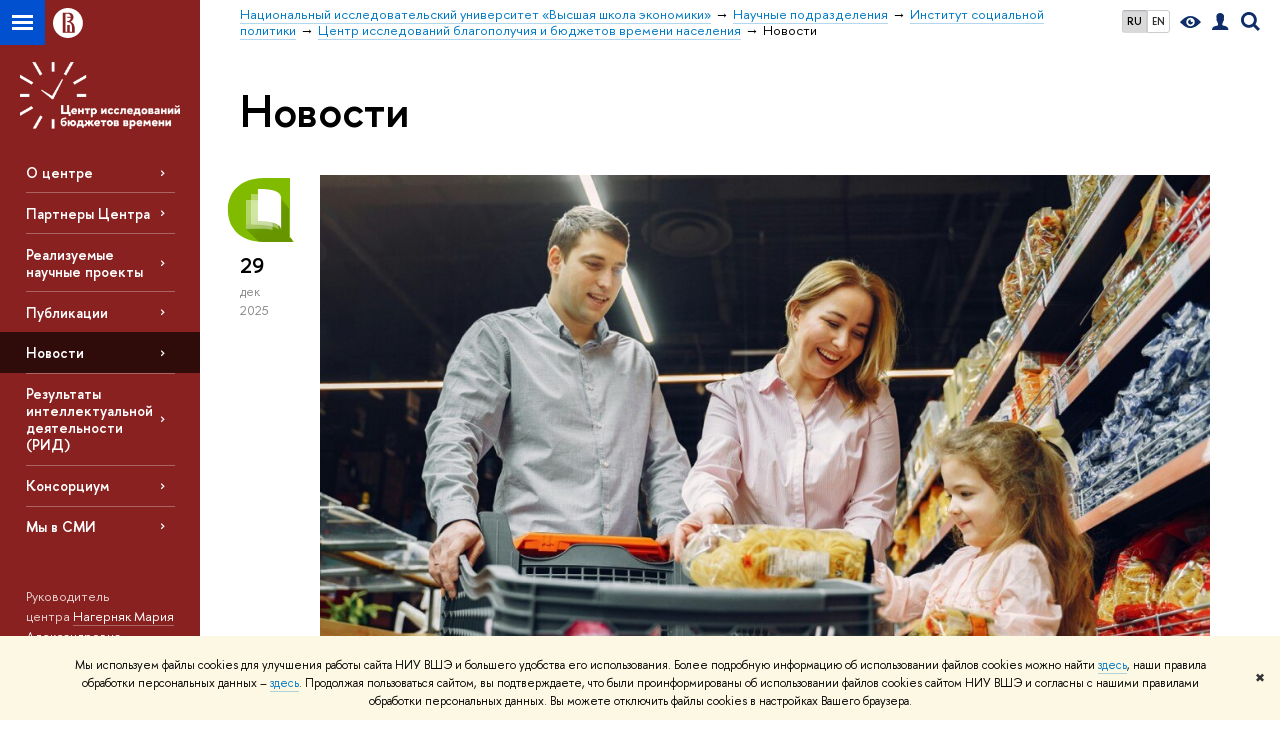

--- FILE ---
content_type: text/html; charset=utf-8
request_url: https://isp.hse.ru/time-budget-studies/news
body_size: 13857
content:
<!DOCTYPE html>
<!-- (c) Art. Lebedev Studio | http://www.artlebedev.com/ -->
<html xmlns:perl="urn:perl" lang="ru"><head><meta http-equiv="Content-Type" content="text/html; charset=UTF-8"><meta http-equiv="X-UA-Compatible" content="IE=Edge"><meta name="theme-color" content="#1658DA"><meta name="viewport" content="width=device-width"><link rel="apple-touch-icon" sizes="180x180" href="/f/src/global/i/favicon/favicon_ios_180x180.png"><link rel="icon" type="image/png" sizes="32x32" href="/f/src/global/i/favicon/favicon_32x32.png"><link rel="icon" type="image/png" sizes="16x16" href="/f/src/global/i/favicon/favicon_16x16.png"><link rel="mask-icon" href="/f/src/global/i/favicon/favicon.svg" color="#0F2D69"><link rel="manifest" href="/f/src/manifest/manifest_ru.json"><meta name="msapplication-config" content="/f/src/global/i/favicon/browserconfig.xml"><link rel="shortcut icon" type="image/x-icon" href="/favicon.ico"><!--[if lt IE 10]><script src="/f/src/global/bower_components/es5-shim/es5-shim.min.js"></script><![endif]--><link rel="stylesheet" href="/f/src/global/css/main.css?v2" media="all"><link rel="stylesheet" href="/f/src/global/css/vision.css" media="all"><link rel="stylesheet" href="/f/src/global/css/sitemap.css" media="all"><link rel="stylesheet" href="/f/src/global/css/fotorama.css" media="all"><link rel="stylesheet" href="/f/src/home/owl.carousel.css" media="all"><link rel="stylesheet" href="/f/src/science/science.css" media="all"><link rel="stylesheet" href="/f/src/dop_card/dop_card.css?v6" media="all"><link rel="stylesheet" href="/f/src/science_dep_card/science_dep_card.css" media="all"><link rel="stylesheet" href="/f/src/projects/science_dep/mobile.css" media="all"><script src="//www.hse.ru/f/src/global/js/cache/jquery-1.12.4.min/jquery-ui/jquery.ui.touch-punch.min/hse.utils/errtrack/main/modernizr/popup/switcher/tag/fixes/email-obfuscator/jquery.cookie/vision/jquery.rwdImageMaps.min/sitemap.ajax/fotorama/vertical-fixer/masonry.pkgd.min/imagesloaded.pkgd.min/dop_card/submenu/filter-popup/sidebar_scroll/jquery.carouFredSel-6.2.1-packed/init-slider-carousel/init-media-carousel/owl.carousel.min/events-switcher/edu_mobile/tag-cloud.js"></script><script src="/f/src/global/bower_components/jqcloud2/dist/jqcloud.min.js"></script><link rel="stylesheet" href="/f/src/global/bower_components/jqcloud2/dist/jqcloud.min.css" media="all"><script src="/f/src/global/js/gibs.js"></script><link href="https://isp.hse.ru/time-budget-studies/news/" rel="canonical"><link href="https://isp.hse.ru/time-budget-studies/news/page2.html" rel="next"><link rel="first" href="https://isp.hse.ru/time-budget-studies/news/index.html"><link rel="last" href="https://isp.hse.ru/time-budget-studies/news/page5.html"><script src="https://www.hse.ru/f/src/global/js/job.js" async="async"></script><title>Новости — Центр исследований благополучия и бюджетов времени населения — Национальный исследовательский университет «Высшая школа экономики»</title><script src="/f/gtm/ip"></script><script>
(function(w,d,s,l,i){w[l]=w[l]||[];w[l].push({'gtm.start':
	new Date().getTime(),event:'gtm.js'});var f=d.getElementsByTagName(s)[0],
	j=d.createElement(s),dl=l!='dataLayer'?'&l='+l:'';j.async=true;j.src=
	'https://www.googletagmanager.com/gtm.js?id='+i+dl;f.parentNode.insertBefore(j,f);
	})(window,document,'script','dataLayer','GTM-P6DCQX');
</script><meta content="Центр исследований благополучия и бюджетов времени населения" property="og:title"><meta content="Центр исследований благополучия и бюджетов времени населения" name="mrc__share_title"><meta content="Центр исследований благополучия и бюджетов времени населения" itemprop="name"><meta content="https://www.hse.ru/images/fb/hse_ru_thumb.jpg" property="og:image"><meta content="https://www.hse.ru/images/fb/hse_ru_thumb.jpg" itemprop="image"><link rel="image_src" content="https://www.hse.ru/images/fb/hse_ru_thumb.jpg"><meta content="https://isp.hse.ru/time-budget-studies/" property="og:url"><meta content="website" property="og:type"><link rel="alternate" href="https://isp.hse.ru/time-budget-studies/news/" hreflang="x-default"><link rel="alternate" href="https://isp.hse.ru/time-budget-studies/news/" hreflang="ru"><link rel="alternate" href="https://isp.hse.ru/en/time-budget-studies/news/" hreflang="en"><style>.dpo-logo img {
    max-width: calc(100% - 40px);
    margin-top: 1em;
}
.blockquote .important {
    font-size: 1.2em;
}
.with-indent_left70 {
    margin-top: 0;
}</style><link rel="stylesheet" href="/f/src/projects/science_dep/mobile.css"></head><body data-lang="ru" data-unit="807144743"><div class="page "><!--noindex--><div style="display:none;" class="browser_outdate">
				В старых версиях браузеров сайт может отображаться некорректно. Для оптимальной работы с сайтом рекомендуем воспользоваться современным браузером.
			</div><div style="display:none;" class="gdpr_bar"><div class="gdpr_bar__inner"><noindex>
<p class="first_child last_child ">Мы используем файлы cookies для улучшения работы сайта НИУ ВШЭ и большего удобства его использования. Более подробную информацию об использовании файлов cookies можно найти <a target="_blank" href="https://www.hse.ru/cookie.html" title="Пройти по ссылке" class="link">здесь</a>, наши правила обработки персональных данных – <a target="_blank" href="https://www.hse.ru/data_protection_regulation" title="Пройти по ссылке" class="link">здесь</a>. Продолжая пользоваться сайтом, вы подтверждаете, что были проинформированы об использовании файлов cookies сайтом НИУ ВШЭ и согласны с нашими правилами обработки персональных данных. Вы можете отключить файлы cookies в настройках Вашего браузера.</p>
</noindex><span class="gdpr_bar__close">✖</span></div></div><!--/noindex--><div class="sv-control"><div class="sv-control__block"><ul class="sv-control__list sv-size"><li data-type="size" data-value="normal" class="sv-control__item sv-control__item--s_normal active">A</li><li data-type="size" data-value="medium" class="sv-control__item sv-control__item--s_medium">A</li><li data-type="size" data-value="large" class="sv-control__item sv-control__item--s_large">A</li></ul></div><div class="sv-control__block"><ul class="sv-control__list sv-spacing"><li data-type="spacing" data-value="normal" class="active sv-control__item sv-control__item--ls_normal">АБВ</li><li data-type="spacing" data-value="medium" class="sv-control__item sv-control__item--ls_medium">АБВ</li><li data-type="spacing" data-value="large" class="sv-control__item sv-control__item--ls_large">АБВ</li></ul></div><div class="sv-control__block"><ul class="sv-control__list sv-contrast"><li data-type="contrast" data-value="normal" class="sv-control__item sv-control__item---color1 active">А</li><li data-type="contrast" data-value="invert" class="sv-control__item sv-control__item---color2">А</li><li data-type="contrast" data-value="blue" class="sv-control__item sv-control__item---color3">А</li><li data-type="contrast" data-value="beige" class="sv-control__item sv-control__item---color4">А</li><li data-type="contrast" data-value="brown" class="sv-control__item sv-control__item---color5">А</li></ul></div><div class="sv-control__block"><ul class="sv-control__list sv-image"><li data-type="image" data-value="on" class="sv-control__item sv-control__item--image_on active"><li data-type="image" data-value="off" class="sv-control__item sv-control__item--image_off"></ul></div><div class="sv-control__block"><div class="sv-off js-sv-off">Обычная версия сайта</div></div></div><div class="fa-sidebar"><div class="fa-sidebar__top fa-sidebar__top--secondary" style="background-color: #88211f; "><div class="fa-sidebar__controls is-mobile"><ul class="control_lang2"><li class="control_lang2_item first_child activated"><span class="link link_no-visited link_no-underline">RU</span></li><li class="control_lang2_item last_child"><a href="https://isp.hse.ru/en/time-budget-studies/news/" class="link link_no-visited link_no-underline">EN</a></li></ul><a href="//www.hse.ru/lkuser/" class="control control_user control_white" title="Личный кабинет сотрудника ВШЭ"><ins><svg xmlns="http://www.w3.org/2000/svg" class="control_svg" width="17" height="18" viewBox="0 0 17 18"><path d="M13.702 13.175c.827.315 1.486.817 1.978 1.506.492.689.738 1.467.738 2.333h-16.419c0-1.417.532-2.5 1.595-3.248.394-.276 1.358-.591 2.894-.945.945-.118 1.457-.374 1.536-.768.039-.157.059-.61.059-1.358 0-.118-.039-.217-.118-.295-.157-.157-.315-.433-.472-.827-.079-.315-.157-.787-.236-1.417-.157.039-.285-.02-.384-.177-.098-.157-.177-.364-.236-.62l-.089-.443c-.157-.866-.098-1.28.177-1.24-.118-.157-.217-.532-.295-1.122-.118-.866-.059-1.634.177-2.303.276-.748.768-1.319 1.476-1.713.709-.394 1.476-.571 2.303-.532.787.039 1.506.276 2.156.709.65.433 1.093 1.024 1.329 1.772.197.551.217 1.319.059 2.303-.079.472-.157.768-.236.886.118-.039.207 0 .266.118.059.118.079.266.059.443l-.059.472c-.02.138-.049.246-.089.325l-.118.413c-.039.276-.108.472-.207.591-.098.118-.226.157-.384.118-.079.866-.217 1.476-.413 1.831 0 .039-.069.138-.207.295-.138.157-.207.256-.207.295v.65c0 .394.039.689.118.886.079.197.354.354.827.472.276.118.679.217 1.211.295.532.079.935.177 1.211.295z" fill="#0F2D69"></path></svg></ins></a><span class="control control_search control_white js-search_mobile_control"><ins><svg xmlns="http://www.w3.org/2000/svg" class="control_svg" width="19" height="19" viewBox="0 0 19 19"><path d="M12.927 7.9c0-1.384-.492-2.568-1.476-3.552s-2.168-1.476-3.552-1.476-2.568.492-3.552 1.476-1.476 2.168-1.476 3.552.492 2.568 1.476 3.552 2.168 1.476 3.552 1.476 2.568-.492 3.552-1.476 1.476-2.168 1.476-3.552zm4.053 11.1l-4.603-4.592c-1.339.928-2.832 1.391-4.477 1.391-1.07 0-2.093-.208-3.069-.623-.976-.415-1.818-.976-2.525-1.683-.707-.707-1.268-1.549-1.683-2.525-.415-.976-.623-1.999-.623-3.069 0-1.07.208-2.093.623-3.069.415-.976.976-1.818 1.683-2.525.707-.707 1.549-1.268 2.525-1.683.976-.415 1.999-.623 3.069-.623 1.07 0 2.093.208 3.069.623.976.415 1.818.976 2.525 1.683.707.707 1.268 1.549 1.683 2.525.415.976.623 1.999.623 3.069 0 1.646-.464 3.138-1.391 4.477l4.603 4.603-2.031 2.02z" fill="#0F2D69"></path></svg></ins></span><span style="cursor:pointer;" onclick="void(0)" class="control is-mobile control_menu control_menu--close js-control_menu_close"><ins></ins></span></div><div class="js-search_mobile_popup not_display is-mobile"><div class="search-form"><form action="/search/search.html"><div class="search-form__button"><button class="button button--merged button_grey">Найти</button></div><div class="search-form__input"><input type="text" name="text" placeholder="Поиск по сайту" class="input fa-search_input input100 input_mr"><input type="hidden" name="simple" value="1"></div></form></div><div class="popup__block"><a href="//www.hse.ru/search/search.html?simple=0" class="link link_white no-visited">Расширенный поиск по сайту</a></div></div><div class="fa-sidebar__title_inner"><a class="link_white link_no-underline" href="https://isp.hse.ru/time-budget-studies">Центр исследований благополучия и бюджетов времени населения</a></div></div><ul class="fa-sidemenu fa-sidemenu--primary"><li class="fa-sidemenu__section"><ul class="fa-sidemenu__sub "><li class="fa-sidemenu__item"><a href="https://isp.hse.ru/time-budget-studies/about" class=" link link_no-underline link_dark2 fa-sidemenu__link">О центре</a></li><li class="fa-sidemenu__item"><a href="https://isp.hse.ru/time-budget-studies/partner" class=" link link_no-underline link_dark2 fa-sidemenu__link">Партнеры Центра</a></li><li class="fa-sidemenu__item"><a href="https://isp.hse.ru/time-budget-studies/projects" class=" link link_no-underline link_dark2 fa-sidemenu__link">Реализуемые научные проекты</a></li><li class="fa-sidemenu__item"><a href="https://isp.hse.ru/time-budget-studies/publications" class=" link link_no-underline link_dark2 fa-sidemenu__link">Публикации</a></li><li class="fa-sidemenu__item selected"><span class=" link link_no-underline link_dark2 fa-sidemenu__link">Новости</span></li><li class="fa-sidemenu__item"><a href="https://isp.hse.ru/time-budget-studies/rid" class=" link link_no-underline link_dark2 fa-sidemenu__link">Результаты интеллектуальной деятельности (РИД)</a></li><li class="fa-sidemenu__item"><a href="https://isp.hse.ru/time-budget-studies/kon" class=" link link_no-underline link_dark2 fa-sidemenu__link">Консорциум</a></li><li class="fa-sidemenu__item"><a href="https://isp.hse.ru/time-budget-studies/smi" class=" link link_no-underline link_dark2 fa-sidemenu__link">Мы в СМИ</a></li></ul></li><li class="fa-sidemenu__section fa-sidemenu__sub"><div class="links-white"><dl class="with-indent3"><dd><p class="first_child last_child ">Руководитель центра <a href="https://www.hse.ru/org/persons/229359714" class="link">Нагерняк Мария Александровна </a></p>
</dd></dl><dl class="with-indent2"><dt class="b">Контакты</dt><dd><p class="first_child ">Телефон:<br>
+7 (495) 772-95-90 доб. 12176 (Славянская пл., д. 4, стр. 2) / доб. 28024 (Покровский бульвар, 11)</p>

<p>Адрес: АУК «Покровский бульвар», Покровский б-р, д. 11, каб. A105<br>
Время работы: понедельник, среда, пятница 10:00-18:00</p>

<p class="last_child ">Адрес: Славянская пл., д. 4, стр. 2, каб. 414<br>
Время работы: вторник, четверг 10:00 — 18:00.</p>
</dd></dl><dl class="with-indent2"><dd></dd></dl></div></li></ul></div><div class="layout fullwidth"><div class="layout_bg" style="background-color: #88211f; "></div><div class="header" style="background-color: #88211f; "><div class="crop"><div class="header-top header-top--stoped row" style="background-color: #88211f; "><div class="left"><span class="control control_sitemap"><span class="control_sitemap__line"></span></span><a href="//www.hse.ru/" class="control control_home_white"><svg xmlns="http://www.w3.org/2000/svg" width="30" height="30" viewBox="0 0 309 309" fill="none"><path fill-rule="evenodd" clip-rule="evenodd" d="M68.4423 26.0393C93.7686 9.06174 123.545 0 154.005 0C194.846 0 234.015 16.275 262.896 45.2451C291.777 74.2153 308.005 113.508 308.01 154.481C308.013 185.039 298.984 214.911 282.065 240.321C265.145 265.731 241.094 285.537 212.953 297.234C184.813 308.931 153.847 311.993 123.972 306.034C94.0966 300.074 66.6537 285.361 45.1138 263.755C23.5739 242.148 8.90442 214.619 2.96053 184.649C-2.98335 154.678 0.0653089 123.612 11.721 95.3799C23.3767 67.1476 43.1159 43.0168 68.4423 26.0393ZM180.336 140.561C212.051 151.8 224.284 177.329 224.284 215.345V255.047H99.593V48.1729H154.908C175.847 48.1729 184.602 51.8575 194.493 59.5386C208.902 70.8654 211.166 87.3096 211.166 95.5561C211.299 106.453 207.484 117.028 200.43 125.316C195.128 132.023 188.214 137.269 180.336 140.561ZM196.038 211.485C196.038 168.722 182.396 145.328 147.339 145.328V134.927H147.553C152.962 134.963 158.306 133.751 163.173 131.385C168.041 129.018 172.301 125.561 175.624 121.28C182.066 113.463 183.387 106.093 183.688 99.5137H147.582V89.3566H183.378C182.573 82.4432 179.883 75.8863 175.604 70.4072C167.413 60.1917 155.812 58.4761 148.175 58.4761H127.771V243.779H147.582V174.57H173.554V243.652H196.038V211.485Z" fill="#0F2D69"></path></svg></a></div><div class="right"><div class="header__controls"><ul class="control_lang2"><li class="control_lang2_item first_child activated"><span class="link link_no-visited link_no-underline">RU</span></li><li class="control_lang2_item last_child"><a href="https://isp.hse.ru/en/time-budget-studies/news/" class="link link_no-visited link_no-underline">EN</a></li></ul><span class="control control_vision" itemprop="copy" title="Версия для слабовидящих"><a style="color: inherit;" class="control_vision-link link link_no-underline" href="https://isp.hse.ru/time-budget-studies?vision=enabled"><svg xmlns="http://www.w3.org/2000/svg" width="21" height="12" viewBox="0 0 21 12"><path d="M10.5 0c3.438 0 6.937 2.016 10.5 6.047-.844.844-1.383 1.375-1.617 1.594-.234.219-.805.703-1.711 1.453-.906.75-1.641 1.266-2.203 1.547-.563.281-1.305.578-2.227.891-.922.313-1.836.469-2.742.469-1.125 0-2.156-.141-3.094-.422-.938-.281-1.875-.766-2.813-1.453-.938-.688-1.672-1.273-2.203-1.758-.531-.484-1.328-1.273-2.391-2.367 2.031-2.031 3.836-3.539 5.414-4.523 1.578-.984 3.273-1.477 5.086-1.477zm0 10.266c1.156 0 2.148-.422 2.977-1.266.828-.844 1.242-1.844 1.242-3s-.414-2.156-1.242-3c-.828-.844-1.82-1.266-2.977-1.266-1.156 0-2.148.422-2.977 1.266-.828.844-1.242 1.844-1.242 3s.414 2.156 1.242 3c.828.844 1.82 1.266 2.977 1.266zm0-5.766c0 .438.141.797.422 1.078s.641.422 1.078.422c.313 0 .625-.109.938-.328v.328c0 .688-.234 1.273-.703 1.758-.469.484-1.047.727-1.734.727-.688 0-1.266-.242-1.734-.727-.469-.484-.703-1.07-.703-1.758s.234-1.273.703-1.758c.469-.484 1.047-.727 1.734-.727h.375c-.25.313-.375.641-.375.984z" fill="#0F2D69"></path></svg><span style="display: none;">Версия для слабовидящих</span></a></span><a href="//www.hse.ru/lkuser/" class="control control_user" title="Личный кабинет сотрудника ВШЭ"><ins><svg xmlns="http://www.w3.org/2000/svg" class="control_svg" width="17" height="18" viewBox="0 0 17 18"><path d="M13.702 13.175c.827.315 1.486.817 1.978 1.506.492.689.738 1.467.738 2.333h-16.419c0-1.417.532-2.5 1.595-3.248.394-.276 1.358-.591 2.894-.945.945-.118 1.457-.374 1.536-.768.039-.157.059-.61.059-1.358 0-.118-.039-.217-.118-.295-.157-.157-.315-.433-.472-.827-.079-.315-.157-.787-.236-1.417-.157.039-.285-.02-.384-.177-.098-.157-.177-.364-.236-.62l-.089-.443c-.157-.866-.098-1.28.177-1.24-.118-.157-.217-.532-.295-1.122-.118-.866-.059-1.634.177-2.303.276-.748.768-1.319 1.476-1.713.709-.394 1.476-.571 2.303-.532.787.039 1.506.276 2.156.709.65.433 1.093 1.024 1.329 1.772.197.551.217 1.319.059 2.303-.079.472-.157.768-.236.886.118-.039.207 0 .266.118.059.118.079.266.059.443l-.059.472c-.02.138-.049.246-.089.325l-.118.413c-.039.276-.108.472-.207.591-.098.118-.226.157-.384.118-.079.866-.217 1.476-.413 1.831 0 .039-.069.138-.207.295-.138.157-.207.256-.207.295v.65c0 .394.039.689.118.886.079.197.354.354.827.472.276.118.679.217 1.211.295.532.079.935.177 1.211.295z" fill="#0F2D69"></path></svg></ins></a><span class="control control_search" title="Поиск"><ins class="popup_opener"><svg xmlns="http://www.w3.org/2000/svg" class="control_svg" width="19" height="19" viewBox="0 0 19 19"><path d="M12.927 7.9c0-1.384-.492-2.568-1.476-3.552s-2.168-1.476-3.552-1.476-2.568.492-3.552 1.476-1.476 2.168-1.476 3.552.492 2.568 1.476 3.552 2.168 1.476 3.552 1.476 2.568-.492 3.552-1.476 1.476-2.168 1.476-3.552zm4.053 11.1l-4.603-4.592c-1.339.928-2.832 1.391-4.477 1.391-1.07 0-2.093-.208-3.069-.623-.976-.415-1.818-.976-2.525-1.683-.707-.707-1.268-1.549-1.683-2.525-.415-.976-.623-1.999-.623-3.069 0-1.07.208-2.093.623-3.069.415-.976.976-1.818 1.683-2.525.707-.707 1.549-1.268 2.525-1.683.976-.415 1.999-.623 3.069-.623 1.07 0 2.093.208 3.069.623.976.415 1.818.976 2.525 1.683.707.707 1.268 1.549 1.683 2.525.415.976.623 1.999.623 3.069 0 1.646-.464 3.138-1.391 4.477l4.603 4.603-2.031 2.02z" fill="#0F2D69"></path></svg></ins><div class="popup popup_search not_display"><div class="popup__inner"><div class="search-form"><form action="https://isp.hse.ru/time-budget-studies/search/search.html"><div class="search-form__button"><button class="button button_grey ">Найти</button></div><div class="search-form__input"><input type="text" name="text" placeholder="Поиск по сайту" class="input input100 input_mr"><input type="hidden" name="simple" value="1"><input type="hidden" name="searchid" value="2284688"></div></form></div><div class="popup__block popup__block_indent"><a href="//www.hse.ru/search/search.html?simple=0&amp;searchid=2284688" class="link link_dark no-visited">Расширенный поиск по сайту</a><span class="b-adv-search"></span></div></div></div></span><span style="cursor:pointer;" onclick="void(0)" class="control is-mobile control_menu js-control_menu_open"><ins></ins><span class="control__text">Меню</span></span></div></div><div class="header_body" style="margin-left: 240px;"><div class="header_breadcrumb"><div class="header_breadcrumb__inner is-mobile no_crumb_arrow"><a class="link_white no-visited link" href="https://www.hse.ru">Высшая школа экономики</a></div><div class="header_breadcrumb__inner is-desktop no_crumb_arrow"><ul class="header_breadcrumb__list"><li class="header_breadcrumb__item"><a href="//www.hse.ru" class="link no-visited header_breadcrumb__link"><span>Национальный исследовательский университет «Высшая школа экономики»</span></a></li><li class="header_breadcrumb__item"><a href="//www.hse.ru/org/hse/sci/" class="link no-visited header_breadcrumb__link"><span>Научные подразделения</span></a></li><li class="header_breadcrumb__item"><a href="https://isp.hse.ru/" class="link no-visited header_breadcrumb__link"><span>Институт социальной политики</span></a></li><li class="header_breadcrumb__item"><a href="https://isp.hse.ru/time-budget-studies/" class="link no-visited header_breadcrumb__link"><span>Центр исследований благополучия и бюджетов времени населения</span></a></li><li class="header_breadcrumb__item"><span><span class="breadcrumb_current">Новости</span></span></li></ul></div></div></div></div><div class="header-board is-mobile"><h2 class="h1"><a class="link_white link_no-underline" href="https://isp.hse.ru/time-budget-studies">Центр исследований благополучия и бюджетов времени населения</a></h2></div></div></div><div class="l-sidebar l-sidebar_white"><div class="dpo-logo"><a class="link link_no-underline" href="https://isp.hse.ru/time-budget-studies/"><img alt="" src="/mirror/pubs/share/direct/819348406.png"></a></div><div class="l-sidebar__inner"><div class="holder holder_menu activated"><div class="fixed stopped" style="margin-top: 0;"><div class="fixed__inner" style="position: relative;"><ul class="navigation navigation_dpo js-dpo"><li><a class="link link_white first_level" href="https://isp.hse.ru/time-budget-studies/about">О центре</a></li><li><a class="link link_white first_level" href="https://isp.hse.ru/time-budget-studies/partner">Партнеры Центра</a></li><li><a class="link link_white first_level" href="https://isp.hse.ru/time-budget-studies/projects">Реализуемые научные проекты</a></li><li><a class="link link_white first_level" href="https://isp.hse.ru/time-budget-studies/publications">Публикации</a></li><li class="selected"><span class="first_level">Новости</span></li><li><a class="link link_white first_level" href="https://isp.hse.ru/time-budget-studies/rid">Результаты интеллектуальной деятельности (РИД)</a></li><li><a class="link link_white first_level" href="https://isp.hse.ru/time-budget-studies/kon">Консорциум</a></li><li><a class="link link_white first_level" href="https://isp.hse.ru/time-budget-studies/smi">Мы в СМИ</a></li></ul><div class="links-white"><dl class="with-indent3 dpo-sidebar-section"><dd><p class="first_child last_child ">Руководитель центра <a href="https://www.hse.ru/org/persons/229359714" class="link">Нагерняк Мария Александровна </a></p>
</dd></dl><dl class="with-indent2 dpo-sidebar-section"><dt class="b">Контакты</dt><dd><p class="first_child ">Телефон:<br>
+7 (495) 772-95-90 доб. 12176 (Славянская пл., д. 4, стр. 2) / доб. 28024 (Покровский бульвар, 11)</p>

<p>Адрес: АУК «Покровский бульвар», Покровский б-р, д. 11, каб. A105<br>
Время работы: понедельник, среда, пятница 10:00-18:00</p>

<p class="last_child ">Адрес: Славянская пл., д. 4, стр. 2, каб. 414<br>
Время работы: вторник, четверг 10:00 — 18:00.</p>
</dd></dl><dl class="with-indent2 dpo-sidebar-section"><dd></dd></dl></div></div></div></div></div></div><div class="grid grid_with-sidebar"><div class="b-header"><h1 class="with-indent">Новости</h1></div><div class="main main_with-m-t"><div class="content"><div class="content__inner"><div class="posts posts_general posts_indent"><div class="post  post_first"><div class="post__extra "><div class="post-meta"><div class="post-meta__filter-ico rubric-white rubric_5"><svg xmlns="http://www.w3.org/2000/svg" xmlns:xlink="http://www.w3.org/1999/xlink" width="70" height="70" viewBox="0 0 70 70"><rect x="0" y="0" width="70" height="70" clip-path="url(#hse-mask)" fill="#0941AF"></rect><image class="svg" xlink:href="/f/src/global/i/mask-rubric-cut.png" src="/f/src/global/i/mask-rubric-cut.png" width="70" height="70" clip-path="url(#hse-mask)"></image></svg><span class="filter-ico filter-ico_mask"><img src="/f/src/global/i/mask-pic.png" width="70" height="70"></span></div><div class="post-meta__date"><div class="post-meta__day">29</div><div class="post-meta__month">дек</div><div class="post-meta__year">2025</div><div class="post-meta__visitors"></div></div></div></div><div class="post__content"><div class="picture first_child"><img src="/data/2025/12/29/199568942/3photo_2025-12-28_21-45-38.jpg" width="100%" alt="Иллюстрация к новости: Барометр экономического поведения домашних хозяйств — четвертый выпуск 2025 года" title="Барометр экономического поведения домашних хозяйств — четвертый выпуск 2025 года"></div><h2 class="first_child"><a href="https://www.hse.ru/hheb/news/1114844412.html" class="link link_dark2 no-visited">Барометр экономического поведения домашних хозяйств — четвертый выпуск 2025 года</a></h2><div class="post__text"><p class="first_child last_child "><p class="first_child last_child ">Заключительный в 2025 году, четвертый выпуск ежеквартального Барометра экономического поведения домашних хозяйств представляет результаты статистического мониторинга уровня жизни, потребительских расходов и финансового поведения населения России по сентябрь-октябрь 2025 г. включительно. Также в его фокусе — прогноз доходов населения, обеспеченность населения автомобилями и товарами длительного пользования, спрос на неоригинальные товары, особенности принятия экономических решений в российских семьях и возрастные особенности бюджетов времени в части оплачиваемого и неоплачиваемого труда и образования.<br><br>В основе представляемых материалов лежат данные оперативной статистики Росстата, статистики Банка России, а также материалы шести волн регулярного опроса «Экономическое поведение домашних хозяйств», охватывающего население России в возрасте 18 лет и старше и реализуемого в НИУ ВШЭ с июня 2023 г. (далее — ЭПДХ ВШЭ) и специального онлайн-обследования о гендерном распределении времени и финансов в семье, проведенного в декабре 2023 г. среди жителей городов с населением 100 тыс. чел. и более в возрасте 18 лет и старше, состоящих в браке или живущих вместе с партнером.</p></p></div><div class="tag-set smaller"><a class="rubric rubric_5" href="https://isp.hse.ru/time-budget-studies/news/expertise/"><span>Экспертиза</span></a><a class="tag" href="https://isp.hse.ru/time-budget-studies/news/tags/monitoring/" title="мониторинги">мониторинги</a><a class="tag" href="https://isp.hse.ru/time-budget-studies/news/tags/resanl/" title="исследования и аналитика">исследования и аналитика</a><a class="tag" href="https://isp.hse.ru/time-budget-studies/news/tags/statdata/" title="статистические данные">статистические данные</a><a class="tag" href="https://isp.hse.ru/time-budget-studies/news/ou/883012871/" title="Проект «Экономическое поведение домашних хозяйств»">Проект «Экономическое поведение домашних хозяйств»</a></div><div class="post__date is-mobile">29 декабря
					 2025</div></div></div><div class="post "><div class="post__extra "><div class="post-meta"><div class="post-meta__filter-ico rubric-white rubric_5"><svg xmlns="http://www.w3.org/2000/svg" xmlns:xlink="http://www.w3.org/1999/xlink" width="70" height="70" viewBox="0 0 70 70"><rect x="0" y="0" width="70" height="70" clip-path="url(#hse-mask)" fill="#0941AF"></rect><image class="svg" xlink:href="/f/src/global/i/mask-rubric-cut.png" src="/f/src/global/i/mask-rubric-cut.png" width="70" height="70" clip-path="url(#hse-mask)"></image></svg><span class="filter-ico filter-ico_mask"><img src="/f/src/global/i/mask-pic.png" width="70" height="70"></span></div><div class="post-meta__date"><div class="post-meta__day">12</div><div class="post-meta__month">ноя</div><div class="post-meta__year">2025</div><div class="post-meta__visitors"></div></div></div></div><div class="post__content"><div class="picture first_child"><img src="/data/2025/11/12/137588486/BPH_0453.JPG" width="100%" alt="Иллюстрация к новости: В НИУ ВШЭ состоялся семинар «Лабиринт гипотез: внедрение семьесберегающих практик»" title="В НИУ ВШЭ состоялся семинар «Лабиринт гипотез: внедрение семьесберегающих практик»"></div><h2 class="first_child"><a href="https://isp.hse.ru/time-budget-studies/news/1101360596.html" class="link link_dark2 no-visited">В НИУ ВШЭ состоялся семинар «Лабиринт гипотез: внедрение семьесберегающих практик»</a></h2><div class="post__text"><p class="first_child last_child "><p class="first_child last_child ">Уполномоченный при Президенте Российской Федерации по правам ребенка М.А. Львова-Белова, представители государственной власти, НКО, а также научного сообщества встретились в Вышке, чтобы обсудить важные решения для социальной политики в сфере семьи и детства.</p></p></div><div class="tag-set smaller"><a class="rubric rubric_5" href="https://isp.hse.ru/time-budget-studies/news/expertise/"><span>Экспертиза</span></a><a class="tag" href="https://isp.hse.ru/time-budget-studies/news/tags/discus/" title="дискуссии">дискуссии</a><a class="tag" href="https://isp.hse.ru/time-budget-studies/news/tags/erep/" title="репортаж о событии">репортаж о событии</a><a class="tag" href="https://isp.hse.ru/time-budget-studies/news/tags/pubact/" title="общественная деятельность">общественная деятельность</a></div><div class="post__date is-mobile">12 ноября
					 2025</div></div></div><div class="post "><div class="post__extra "><div class="post-meta"><div class="post-meta__filter-ico rubric-white rubric_1"><svg xmlns="http://www.w3.org/2000/svg" xmlns:xlink="http://www.w3.org/1999/xlink" width="70" height="70" viewBox="0 0 70 70"><rect x="0" y="0" width="70" height="70" clip-path="url(#hse-mask)" fill="#0941AF"></rect><image class="svg" xlink:href="/f/src/global/i/mask-rubric-cut.png" src="/f/src/global/i/mask-rubric-cut.png" width="70" height="70" clip-path="url(#hse-mask)"></image></svg><span class="filter-ico filter-ico_mask"><img src="/f/src/global/i/mask-pic.png" width="70" height="70"></span></div><div class="post-meta__date"><div class="post-meta__day">30</div><div class="post-meta__month">окт</div><div class="post-meta__year">2025</div><div class="post-meta__visitors"></div></div></div></div><div class="post__content"><div class="picture first_child"><img src="/data/2025/10/30/150789050/1vitaly-gariev-9LahOx0_UTE-unsplash.jpg" width="100%" alt="Иллюстрация к новости: Информационный листок НЭП: Гаджетам все возрасты покорны: как россияне используют смартфоны и другую «умную» технику и какие риски видят в ней" title="Информационный листок НЭП: Гаджетам все возрасты покорны: как россияне используют смартфоны и другую «умную» технику и какие риски видят в ней"></div><h2 class="first_child"><a href="https://www.hse.ru/hheb/news/1097521512.html" class="link link_dark2 no-visited">Информационный листок НЭП: Гаджетам все возрасты покорны: как россияне используют смартфоны и другую «умную» технику и какие риски видят в ней</a></h2><div class="post__text"><p class="first_child last_child "><p class="first_child last_child ">На сайте Большого проекта «Экономическое поведение домашних хозяйств» опубликован новый выпуск информационного листка — НЭП: Новости экономического поведения на тему: «Гаджетам все возрасты покорны: как россияне используют смартфоны и другую «умную» технику и какие риски видят в ней».</p></p></div><div class="tag-set smaller"><a class="tag" href="https://isp.hse.ru/time-budget-studies/news/tags/monitoring/" title="мониторинги">мониторинги</a><a class="tag" href="https://isp.hse.ru/time-budget-studies/news/tags/resanl/" title="исследования и аналитика">исследования и аналитика</a><a class="tag" href="https://isp.hse.ru/time-budget-studies/news/tags/statdata/" title="статистические данные">статистические данные</a><a class="tag" href="https://isp.hse.ru/time-budget-studies/news/ou/883012871/" title="Проект «Экономическое поведение домашних хозяйств»">Проект «Экономическое поведение домашних хозяйств»</a></div><div class="post__date is-mobile">30 октября
					 2025</div></div></div><div class="post "><div class="post__extra "><div class="post-meta"><div class="post-meta__filter-ico rubric-white rubric_5"><svg xmlns="http://www.w3.org/2000/svg" xmlns:xlink="http://www.w3.org/1999/xlink" width="70" height="70" viewBox="0 0 70 70"><rect x="0" y="0" width="70" height="70" clip-path="url(#hse-mask)" fill="#0941AF"></rect><image class="svg" xlink:href="/f/src/global/i/mask-rubric-cut.png" src="/f/src/global/i/mask-rubric-cut.png" width="70" height="70" clip-path="url(#hse-mask)"></image></svg><span class="filter-ico filter-ico_mask"><img src="/f/src/global/i/mask-pic.png" width="70" height="70"></span></div><div class="post-meta__date"><div class="post-meta__day">30</div><div class="post-meta__month">сен</div><div class="post-meta__year">2025</div><div class="post-meta__visitors"></div></div></div></div><div class="post__content"><div class="picture first_child"><img src="/data/2025/09/30/159273713/3Photo%20by%20Vitaly%20Gariev%20on%20Unsplash_2.jpg" width="100%" alt="Иллюстрация к новости: Барометр экономического поведения домашних хозяйств — третий выпуск 2025 года" title="Барометр экономического поведения домашних хозяйств — третий выпуск 2025 года"></div><h2 class="first_child"><a href="https://www.hse.ru/hheb/news/1088966691.html" class="link link_dark2 no-visited">Барометр экономического поведения домашних хозяйств — третий выпуск 2025 года</a></h2><div class="post__text"><p class="first_child last_child "><p class="first_child last_child ">Третий в 2025 г. выпуск ежеквартального Барометра экономического поведения домашних хозяйств представляет результаты статистического мониторинга потребительских расходов, динамики трудового и финансового поведения населения России в первой половине 2025 года. Также в его фокусе — тенденции двух последних десятилетий в области потребления, потребительское поведение молодежи, досуговое потребление, изучаемое через расходы, предпочтения и возрастные особенности бюджетов времени.<br>В основе представляемых материалов лежат данные оперативной статистики Росстата, статистики Банка России, а также материалы шести волн регулярного опроса «Экономическое поведение домашних хозяйств», охватывающего население России в возрасте 18 лет и старше и реализуемого в НИУ ВШЭ с июня 2023 г. (далее — ЭПДХ ВШЭ) и онлайн-опроса представителей верхнего дециля по доходам.</p></p></div><div class="tag-set smaller"><a class="rubric rubric_5" href="https://isp.hse.ru/time-budget-studies/news/expertise/"><span>Экспертиза</span></a><a class="tag" href="https://isp.hse.ru/time-budget-studies/news/tags/monitoring/" title="мониторинги">мониторинги</a><a class="tag" href="https://isp.hse.ru/time-budget-studies/news/tags/resanl/" title="исследования и аналитика">исследования и аналитика</a><a class="tag" href="https://isp.hse.ru/time-budget-studies/news/tags/statdata/" title="статистические данные">статистические данные</a><a class="tag" href="https://isp.hse.ru/time-budget-studies/news/keywords/197250716/" title="потребительское поведение населения">потребительское поведение населения</a><a class="tag" href="https://isp.hse.ru/time-budget-studies/news/ou/883012871/" title="Проект «Экономическое поведение домашних хозяйств»">Проект «Экономическое поведение домашних хозяйств»</a></div><div class="post__date is-mobile">30 сентября
					 2025</div></div></div><div class="post "><div class="post__extra "><div class="post-meta"><div class="post-meta__filter-ico rubric-white rubric_4"><svg xmlns="http://www.w3.org/2000/svg" xmlns:xlink="http://www.w3.org/1999/xlink" width="70" height="70" viewBox="0 0 70 70"><rect x="0" y="0" width="70" height="70" clip-path="url(#hse-mask)" fill="#0941AF"></rect><image class="svg" xlink:href="/f/src/global/i/mask-rubric-cut.png" src="/f/src/global/i/mask-rubric-cut.png" width="70" height="70" clip-path="url(#hse-mask)"></image></svg><span class="filter-ico filter-ico_mask"><img src="/f/src/global/i/mask-pic.png" width="70" height="70"></span></div><div class="post-meta__date"><div class="post-meta__day">20</div><div class="post-meta__month">авг</div><div class="post-meta__year">2025</div><div class="post-meta__visitors"></div></div></div></div><div class="post__content"><div class="picture first_child"><img src="/data/2025/09/29/158534514/3%D0%A0%D0%BE%D1%81%D1%82%D0%BA%D0%B8_%D0%A4%D0%BE%D1%82%D0%BE_%D0%BE%D1%81%D0%BD%D0%BE%D0%B2%D0%BD%D0%BE%D0%B5.jpg" width="100%" alt="Иллюстрация к новости: Высокий престиж родительства и семейные ценности – перспективные инструменты повышения рождаемости в России" title="Высокий престиж родительства и семейные ценности – перспективные инструменты повышения рождаемости в России"></div><h2 class="first_child"><a href="https://isp.hse.ru/time-budget-studies/news/1088752032.html" class="link link_dark2 no-visited">Высокий престиж родительства и семейные ценности – перспективные инструменты повышения рождаемости в России</a></h2><div class="post__text"><p class="first_child last_child "><p class="first_child last_child ">18-19 августа в г. Казани прошел третий российско-китайский бизнес форум «Ростки». В экспертной сессии по демографическому развитию приняла участие Е.В. Селезнева, в.н.с. Центра исследований благополучия и бюджетов времени населения.</p></p></div><div class="tag-set smaller"><a class="rubric rubric_4" href="https://isp.hse.ru/time-budget-studies/news/community/"><span>Общество</span></a><a class="tag" href="https://isp.hse.ru/time-budget-studies/news/tags/resanl/" title="исследования и аналитика">исследования и аналитика</a><a class="tag" href="https://isp.hse.ru/time-budget-studies/news/tags/erep/" title="репортаж о событии">репортаж о событии</a><a class="tag" href="https://isp.hse.ru/time-budget-studies/news/keywords/2990443/" title="рождаемость">рождаемость</a><a class="tag" href="https://isp.hse.ru/time-budget-studies/news/keywords/13260248/" title="семья">семья</a><a class="tag" href="https://isp.hse.ru/time-budget-studies/news/keywords/55620648/" title="традиционные ценности">традиционные ценности</a></div><div class="post__date is-mobile">20 августа
					 2025</div></div></div><div class="post "><div class="post__extra "><div class="post-meta"><div class="post-meta__filter-ico rubric-white rubric_5"><svg xmlns="http://www.w3.org/2000/svg" xmlns:xlink="http://www.w3.org/1999/xlink" width="70" height="70" viewBox="0 0 70 70"><rect x="0" y="0" width="70" height="70" clip-path="url(#hse-mask)" fill="#0941AF"></rect><image class="svg" xlink:href="/f/src/global/i/mask-rubric-cut.png" src="/f/src/global/i/mask-rubric-cut.png" width="70" height="70" clip-path="url(#hse-mask)"></image></svg><span class="filter-ico filter-ico_mask"><img src="/f/src/global/i/mask-pic.png" width="70" height="70"></span></div><div class="post-meta__date"><div class="post-meta__day">10</div><div class="post-meta__month">июл</div><div class="post-meta__year">2025</div><div class="post-meta__visitors"></div></div></div></div><div class="post__content"><div class="picture first_child"><img src="/data/2025/07/10/1980810276/3ef0099cc248287a1b76fc9e57683534a.jpeg" width="100%" alt="Иллюстрация к новости: Молодежь строит семью по любви, а не из-за денег" title="Молодежь строит семью по любви, а не из-за денег"></div><h2 class="first_child"><a href="https://isp.hse.ru/time-budget-studies/news/1065797366.html" class="link link_dark2 no-visited">Молодежь строит семью по любви, а не из-за денег</a></h2><div class="post__text"><p class="first_child last_child "><p class="first_child last_child ">10 июля 2025 г. в Национальном центре «Россия» состоялась пленарная сессия «Ценности будущего», в рамках которой эксперты РГГУ и Центра исследований благополучия и бюджетов времени НИУ ВШЭ представили результаты совместного исследования о создании семьи и рождении детей среди молодёжи.</p></p></div><div class="tag-set smaller"><a class="rubric rubric_5" href="https://isp.hse.ru/time-budget-studies/news/expertise/"><span>Экспертиза</span></a><a class="tag" href="https://isp.hse.ru/time-budget-studies/news/tags/resanl/" title="исследования и аналитика">исследования и аналитика</a><a class="tag" href="https://isp.hse.ru/time-budget-studies/news/tags/erep/" title="репортаж о событии">репортаж о событии</a></div><div class="post__date is-mobile">10 июля
					 2025</div></div></div><div class="post "><div class="post__extra "><div class="post-meta"><div class="post-meta__filter-ico rubric-white rubric_5"><svg xmlns="http://www.w3.org/2000/svg" xmlns:xlink="http://www.w3.org/1999/xlink" width="70" height="70" viewBox="0 0 70 70"><rect x="0" y="0" width="70" height="70" clip-path="url(#hse-mask)" fill="#0941AF"></rect><image class="svg" xlink:href="/f/src/global/i/mask-rubric-cut.png" src="/f/src/global/i/mask-rubric-cut.png" width="70" height="70" clip-path="url(#hse-mask)"></image></svg><span class="filter-ico filter-ico_mask"><img src="/f/src/global/i/mask-pic.png" width="70" height="70"></span></div><div class="post-meta__date"><div class="post-meta__day">23</div><div class="post-meta__month">апр</div><div class="post-meta__year">2025</div><div class="post-meta__visitors"></div></div></div></div><div class="post__content"><div class="picture first_child"><img src="/data/2025/04/23/1952895079/3AP_01074_%D0%98%D0%BB%D1%8C%D1%8F%20%D0%92%D0%BE%D1%81%D0%BA%D0%BE%D0%B1%D0%BE%D0%B8%CC%86%D0%BD%D0%B8%D0%BA%D0%B2_%D0%9B%D0%B8%D0%BB%D0%B8%D1%8F%20%D0%9E%D0%B2%D1%87%D0%B0%D1%80%D0%BE%D0%B2%D0%B0.JPG" width="100%" alt="Иллюстрация к новости: История в цифрах: как статистика помогает понять устойчивость советского общества" title="История в цифрах: как статистика помогает понять устойчивость советского общества"></div><h2 class="first_child"><a href="//www.hse.ru/news/expertise/1039192757.html" class="link link_dark2 no-visited">История в цифрах: как статистика помогает понять устойчивость советского общества</a></h2><div class="post__text"><p class="first_child last_child "><p class="first_child last_child ">16 апреля в рамках XXV Апрельской международной научной конференции НИУ ВШЭ состоялся круглый стол «Историческая статистика для изучения механизмов социальной устойчивости в СССР». Мероприятие прошло при поддержке Междисциплинарной группы по исторической статистике НЦМУ «Центр междисциплинарных исследований человеческого потенциала».</p></p></div><div class="tag-set smaller"><a class="rubric rubric_5" href="https://isp.hse.ru/time-budget-studies/news/expertise/"><span>Экспертиза</span></a><a class="tag" href="https://isp.hse.ru/time-budget-studies/news/tags/resanl/" title="исследования и аналитика">исследования и аналитика</a><a class="tag" href="https://isp.hse.ru/time-budget-studies/news/tags/erep/" title="репортаж о событии">репортаж о событии</a><a class="tag" href="https://isp.hse.ru/time-budget-studies/news/keywords/922357687/" title="архивные данные">архивные данные</a><a class="tag" href="https://isp.hse.ru/time-budget-studies/news/keywords/42431/" title="демография">демография</a><a class="tag" href="https://isp.hse.ru/time-budget-studies/news/keywords/62618403/" title="историческая статистика">историческая статистика</a><a class="tag" href="https://isp.hse.ru/time-budget-studies/news/keywords/530622530/" title="социальная устойчивость">социальная устойчивость</a><a class="tag" href="https://isp.hse.ru/time-budget-studies/news/keywords/808348268/" title="экономика СССР">экономика СССР</a><a class="tag" href="https://isp.hse.ru/time-budget-studies/news/keywords/987939089/" title="Ясинская конференция 2025">Ясинская конференция 2025</a></div><div class="post__date is-mobile">23 апреля
					 2025</div></div></div><div class="post "><div class="post__extra "><div class="post-meta"><div class="post-meta__filter-ico rubric-white rubric_5"><svg xmlns="http://www.w3.org/2000/svg" xmlns:xlink="http://www.w3.org/1999/xlink" width="70" height="70" viewBox="0 0 70 70"><rect x="0" y="0" width="70" height="70" clip-path="url(#hse-mask)" fill="#0941AF"></rect><image class="svg" xlink:href="/f/src/global/i/mask-rubric-cut.png" src="/f/src/global/i/mask-rubric-cut.png" width="70" height="70" clip-path="url(#hse-mask)"></image></svg><span class="filter-ico filter-ico_mask"><img src="/f/src/global/i/mask-pic.png" width="70" height="70"></span></div><div class="post-meta__date"><div class="post-meta__day">17</div><div class="post-meta__month">апр</div><div class="post-meta__year">2025</div><div class="post-meta__visitors"></div></div></div></div><div class="post__content"><div class="picture first_child"><img src="/data/2025/04/17/1950645540/1iStock-1416597220.jpg" width="100%" alt="Иллюстрация к новости: Зависли в Сети: сколько времени дети тратят на онлайн-активности" title="Зависли в Сети: сколько времени дети тратят на онлайн-активности"></div><h2 class="first_child"><a href="//www.hse.ru/news/expertise/1037205494.html" class="link link_dark2 no-visited">Зависли в Сети: сколько времени дети тратят на онлайн-активности</a></h2><div class="post__text"><p class="first_child last_child "><p class="first_child last_child ">В среднем школьник тратит на учебу 48 часов в неделю, что сопоставимо с шестидневной рабочей неделей взрослого человека. Об этом эксперты рассказали на круглом столе «Оценка сфер детского благополучия в целях развития человеческого потенциала и разработки доказательной социальной политики», который прошел в рамках XXV Ясинской (Апрельской) международной научной конференции.</p></p></div><div class="tag-set smaller"><a class="rubric rubric_5" href="https://isp.hse.ru/time-budget-studies/news/expertise/"><span>Экспертиза</span></a><a class="tag" href="https://isp.hse.ru/time-budget-studies/news/tags/discus/" title="дискуссии">дискуссии</a><a class="tag" href="https://isp.hse.ru/time-budget-studies/news/tags/erep/" title="репортаж о событии">репортаж о событии</a><a class="tag" href="https://isp.hse.ru/time-budget-studies/news/keywords/987939089/" title="Ясинская конференция 2025">Ясинская конференция 2025</a></div><div class="post__date is-mobile">17 апреля
					 2025</div></div></div><div class="post "><div class="post__extra "><div class="post-meta"><div class="post-meta__filter-ico rubric-white rubric_5"><svg xmlns="http://www.w3.org/2000/svg" xmlns:xlink="http://www.w3.org/1999/xlink" width="70" height="70" viewBox="0 0 70 70"><rect x="0" y="0" width="70" height="70" clip-path="url(#hse-mask)" fill="#0941AF"></rect><image class="svg" xlink:href="/f/src/global/i/mask-rubric-cut.png" src="/f/src/global/i/mask-rubric-cut.png" width="70" height="70" clip-path="url(#hse-mask)"></image></svg><span class="filter-ico filter-ico_mask"><img src="/f/src/global/i/mask-pic.png" width="70" height="70"></span></div><div class="post-meta__date"><div class="post-meta__day">1</div><div class="post-meta__month">апр</div><div class="post-meta__year">2025</div><div class="post-meta__visitors"></div></div></div></div><div class="post__content"><div class="picture first_child"><img src="/data/2025/04/01/1961223135/4.jpg" width="100%" alt="Иллюстрация к новости: Барометр экономического поведения домашних хозяйств — первый выпуск 2025 года" title="Барометр экономического поведения домашних хозяйств — первый выпуск 2025 года"></div><h2 class="first_child"><a href="https://www.hse.ru/hheb/news/1031004429.html" class="link link_dark2 no-visited">Барометр экономического поведения домашних хозяйств — первый выпуск 2025 года</a></h2><div class="post__text"><p class="first_child last_child "><p class="first_child last_child ">Первый в 2025 г. выпуск ежеквартального Барометра экономического поведения домашних хозяйств представляет результаты статистического мониторинга уровня жизни и потребительских расходов населения России по январь 2025  г. включительно. Текущий выпуск Барометра подводит итоги 2024 года в части динамики занятости и безработицы, потребительских расходов и потребительских настроений. Также в его фокусе — потребительские расходы на поддержание и развитие человеческого капитала, механизмы принятия потребительских решений, различия в потребительских практиках наемных работников и самозанятых, дефицит времени на различные виды деятельности в представлениях россиян.</p></p></div><div class="tag-set smaller"><a class="rubric rubric_5" href="https://isp.hse.ru/time-budget-studies/news/expertise/"><span>Экспертиза</span></a><a class="tag" href="https://isp.hse.ru/time-budget-studies/news/tags/monitoring/" title="мониторинги">мониторинги</a><a class="tag" href="https://isp.hse.ru/time-budget-studies/news/tags/statdata/" title="статистические данные">статистические данные</a><a class="tag" href="https://isp.hse.ru/time-budget-studies/news/keywords/197250716/" title="потребительское поведение населения">потребительское поведение населения</a><a class="tag" href="https://isp.hse.ru/time-budget-studies/news/ou/883012871/" title="Проект «Экономическое поведение домашних хозяйств»">Проект «Экономическое поведение домашних хозяйств»</a></div><div class="post__date is-mobile">1 апреля
					 2025</div></div></div><div class="post  post_last"><div class="post__extra "><div class="post-meta"><div class="post-meta__filter-ico rubric-white rubric_32"><svg xmlns="http://www.w3.org/2000/svg" xmlns:xlink="http://www.w3.org/1999/xlink" width="70" height="70" viewBox="0 0 70 70"><rect x="0" y="0" width="70" height="70" clip-path="url(#hse-mask)" fill="#0941AF"></rect><image class="svg" xlink:href="/f/src/global/i/mask-rubric-cut.png" src="/f/src/global/i/mask-rubric-cut.png" width="70" height="70" clip-path="url(#hse-mask)"></image></svg><span class="filter-ico filter-ico_mask"><img src="/f/src/global/i/mask-pic.png" width="70" height="70"></span></div><div class="post-meta__date"><div class="post-meta__day">26</div><div class="post-meta__month">фев</div><div class="post-meta__year">2025</div><div class="post-meta__visitors"></div></div></div></div><div class="post__content"><div class="picture first_child"><img src="/data/2025/02/26/1968320087/3%D1%80%D0%B8%D1%81%201.jpg" width="100%" alt="Иллюстрация к новости: «НЦМУ полностью выполнил поставленные перед ним задачи»" title="«НЦМУ полностью выполнил поставленные перед ним задачи»"></div><h2 class="first_child"><a href="//www.hse.ru/news/science/1019489413.html" class="link link_dark2 no-visited">«НЦМУ полностью выполнил поставленные перед ним задачи»</a></h2><div class="post__text"><p class="first_child last_child "><p class="first_child last_child ">В Координационном центре правительства на совещании под председательством вице-премьера Дмитрия Чернышенко были представлены результаты деятельности научных центров мирового уровня (НЦМУ). О ключевых научных результатах НЦМУ «Центр междисциплинарных исследований человеческого потенциала» рассказал первый проректор НИУ ВШЭ Леонид Гохберг.</p></p></div><div class="tag-set smaller"><a class="rubric rubric_32" href="https://isp.hse.ru/time-budget-studies/news/science/"><span>Наука</span></a><a class="tag" href="https://isp.hse.ru/time-budget-studies/news/tags/achievements/" title="достижения">достижения</a><a class="tag" href="https://isp.hse.ru/time-budget-studies/news/tags/erep/" title="репортаж о событии">репортаж о событии</a><a class="tag" href="https://isp.hse.ru/time-budget-studies/news/keywords/433610562/" title="НЦМУ">НЦМУ</a></div><div class="post__date is-mobile">26 февраля
					 2025</div></div></div></div><div class="posts__control extra-left"><a href="https://isp.hse.ru/time-budget-studies/news/page2.html" class="button button_blue button_large "><label>Следующая страница<span class="button__decorate"></span></label></a></div><br><div class="pages"><span class="pages__page pages__page_active">1</span><a class="pages__page" href="https://isp.hse.ru/time-budget-studies/news/page2.html">2</a><a class="pages__page" href="https://isp.hse.ru/time-budget-studies/news/page3.html">3</a><a class="pages__page" href="https://isp.hse.ru/time-budget-studies/news/page4.html">4</a><a class="pages__page" href="https://isp.hse.ru/time-budget-studies/news/page5.html">5</a></div><svg xmlns:xlink="http://www.w3.org/1999/xlink" width="0" height="0" class="svg-mask"><defs><clipPath id="hse-mask"><use xlink:href="#hse-mask-path" x="0" y="0"></use></clipPath><path id="hse-mask-path" fill="none" stroke="#000" stroke-width="1" stroke-opacity="0.3" d="M0,70 M64.979,3.055l-25.904,0.05 c-21.8,0-36.163,11.798-36.163,31.612c0,19.389,13.387,32.251,35.769,32.251c13.183,0,30.315-0.071,30.315-0.071l-4.029-5.025 L64.979,3.055L64.979,3.055z"></path></defs></svg></div></div></div><div class="footer"><div class="footer__inner row"><div class="footer__border"></div><div class="footer__breadcrumbs"><a href="//www.hse.ru" class="link no-visited">Национальный исследовательский университет «Высшая школа экономики»</a> → <a href="//www.hse.ru/org/hse/sci/" class="link no-visited">Научные подразделения</a> → <a href="https://isp.hse.ru/" class="link no-visited">Институт социальной политики</a> → <a href="https://isp.hse.ru/time-budget-studies/" class="link no-visited">Центр исследований благополучия и бюджетов времени населения</a> → <span class="b">Новости</span></div><div class="footer__navigation"><ul class="navigation navigation_footer"><li class="parent"><a href="//www.hse.ru/org/hse/info/" class="link link_dark title no-visited">О ВЫШКЕ</a> 
				</li><li><a href="https://figures.hse.ru/" class="link no-visited">Цифры и факты</a></li><li><a href="//www.hse.ru/orgstructure/" class="link no-visited">Руководство и структура</a></li><li><a href="https://sustainability.hse.ru/" class="link no-visited">Устойчивое развитие в НИУ ВШЭ</a></li><li><a href="//www.hse.ru/org/persons/" class="link no-visited">Преподаватели и сотрудники</a></li><li><a href="//www.hse.ru/buildinghse" class="link no-visited">Корпуса и общежития</a></li><li><a href="https://www.hse.ru/org/hse/aup/procurement/" class="link no-visited">Закупки</a></li><li><a href="//www.hse.ru/appeal/" class="link no-visited">Обращения граждан в НИУ ВШЭ</a></li><li><a href="//endowment.hse.ru/" class="link no-visited">Фонд целевого капитала</a></li><li><a href="https://www.hse.ru/anticorruption" class="link no-visited">Противодействие коррупции</a></li><li><a href="https://www.hse.ru/anticorruption/information" class="link no-visited">Сведения о доходах, расходах, об имуществе и обязательствах имущественного характера</a></li><li><a href="//www.hse.ru/sveden/" class="link no-visited">Сведения об образовательной организации</a></li><li><a href="https://inclusive.hse.ru/" class="link no-visited">Людям с ограниченными возможностями здоровья</a></li><li><a href="https://pay.hse.ru/" class="link no-visited">Единая платежная страница</a></li><li><a href="https://www.hse.ru/career" class="link no-visited">Работа в Вышке</a></li></ul><ul class="navigation navigation_footer"><li class="parent"><a href="//www.hse.ru/education/" class="link link_dark title no-visited">ОБРАЗОВАНИЕ</a> 
				</li><li><a href="//school.hse.ru" class="link no-visited">Лицей</a></li><li><a href="https://fdp.hse.ru/" class="link no-visited">Довузовская подготовка</a></li><li><a href="//olymp.hse.ru/" class="link no-visited">Олимпиады</a></li><li><a href="//ba.hse.ru/" class="link no-visited">Прием в бакалавриат</a></li><li><a href="https://www.hse.ru/plus" class="link no-visited">Вышка+</a></li><li><a href="//ma.hse.ru/" class="link no-visited">Прием в магистратуру</a></li><li><a href="//aspirantura.hse.ru/" class="link no-visited">Аспирантура</a></li><li><a href="//busedu.hse.ru/" class="link no-visited">Дополнительное образование</a></li><li><a href="https://career.hse.ru/" class="link no-visited">Центр развития карьеры</a></li><li><a href="http://inc.hse.ru/" class="link no-visited">Бизнес-инкубатор ВШЭ</a></li><li><a href="https://dd.hse.ru/" class="link no-visited">Образовательные партнерства</a></li><li><a href="https://www.hse.ru/feedback" class="link no-visited">Обратная связь и взаимодействие с получателями услуг</a></li></ul><ul class="navigation navigation_footer"><li class="parent"><a href="//www.hse.ru/science/" class="link link_dark title no-visited">НАУКА</a> 
				</li><li><a href="//www.hse.ru/science/centers" class="link no-visited">Научные подразделения</a></li><li><a href="https://www.hse.ru/org/projects/" class="link no-visited">Исследовательские проекты</a></li><li><a href="//www.hse.ru/monitoring/" class="link no-visited">Мониторинги</a></li><li><a href="//www.hse.ru/science/disscoun/" class="link no-visited">Диссертационные советы</a></li><li><a href="https://aspirantura.hse.ru/defence/announcements/" class="link no-visited">Защиты диссертаций</a></li><li><a href="//academics.hse.ru/" class="link no-visited">Академическое развитие</a></li><li><a href="//www.hse.ru/science/hsegrants" class="link no-visited">Конкурсы и гранты</a></li><li><a href="https://sezam.hse.ru/" class="link no-visited">Внешние научно-информационные ресурсы</a></li></ul><ul class="navigation navigation_footer"><li class="parent"><a href="//publications.hse.ru" class="link link_dark title no-visited">РЕСУРСЫ</a> 
				</li><li><a href="https://library.hse.ru/" class="link no-visited">Библиотека</a></li><li><a href="//id.hse.ru" class="link no-visited">Издательский дом ВШЭ</a></li><li><a href="//bookshop.hse.ru/" class="link no-visited">Книжный магазин «БукВышка»</a></li><li><a href="https://print.hse.ru/" class="link no-visited">Типография</a></li><li><a href="https://mc.hse.ru/" class="link no-visited">Медиацентр</a></li><li><a href="//www.hse.ru/science/journals" class="link no-visited">Журналы ВШЭ</a></li><li><a href="//publications.hse.ru" class="link no-visited">Публикации</a></li></ul><ul class="navigation navigation_footer"><li class="parent">Полезные ссылки</li><li><a href="http://www.minobrnauki.gov.ru/" class="link no-visited" rel="nofollow">Министерство науки и высшего образования РФ</a></li><li><a href="https://edu.gov.ru/" class="link no-visited" rel="nofollow">Министерство просвещения РФ</a></li><li><a href="http://www.edu.ru" class="link no-visited" rel="nofollow">Федеральный портал «Российское образование»</a></li><li><a href="https://elearning.hse.ru/mooc" class="link no-visited">Массовые открытые онлайн-курсы</a></li></ul></div><div class="footer__extra"><div class="footer__extra-inner"><div class="editor"><!--noindex--><a class="link link_btm_editor" href="https://www.hse.ru/adm/edit/edit.html?goto=%2AaHR0cDovL2lzcC5oc2UucnUvdGltZS1idWRnZXQtc3R1ZGllcy9uZXdzP19yPTI0NjUzMDExNzY4%5ENjczNzM4LjcyMDE%3D%5E&amp;id=807144743&amp;cid=22700&amp;addon_name=default&amp;newportal=1">Редактору</a><!--/noindex--></div></div></div><div class="footer__bottom"><span class="grey">© НИУ ВШЭ 1993&ndash;2026</span> 
					<a href="https://www.hse.ru/contacts.html">Адреса и контакты</a> 
					<a href="https://www.hse.ru/copyright">Условия использования материалов</a> 
					<a href="https://www.hse.ru/data_protection_regulation">Политика конфиденциальности</a> 
					<a href="https://www.hse.ru/sitemap.html">Карта сайта</a> 
					<p class="grey with-indent0">
							Шрифты HSE Sans и HSE Slab разработаны в <a class="main-footer__link" href="https://design.hse.ru/">Школе дизайна НИУ ВШЭ</a></p></div></div><svg xmlns:xlink="http://www.w3.org/1999/xlink" width="0" height="0" class="svg-mask"><defs><clipPath id="hse-mask"><use xlink:href="#hse-mask-path" x="0" y="0"></use></clipPath><path id="hse-mask-path" fill="none" stroke="#000" stroke-width="1" stroke-opacity="0.3" d="M0,70 M64.979,3.055l-25.904,0.05 c-21.8,0-36.163,11.798-36.163,31.612c0,19.389,13.387,32.251,35.769,32.251c13.183,0,30.315-0.071,30.315-0.071l-4.029-5.025 L64.979,3.055L64.979,3.055z"></path></defs></svg></div></div></div></div><div class="popups"></div></body></html>


--- FILE ---
content_type: text/css; charset=utf-8
request_url: https://isp.hse.ru/f/src/global/css/main.css?v2
body_size: 211
content:
/* Copyright Art. Lebedev | http://www.artlebedev.ru/ */
/* Updated 2013-10-16 by dy */

@import url('main_fonts.css');
@import url('main_elements.css');
@import url('main_layout.css');
@import url('main_blocks.css');
@import url('main_icons.css');
@import url('main_forms.css');
@import url('main_hse.css');


--- FILE ---
content_type: application/javascript; charset=utf-8
request_url: https://isp.hse.ru/f/gtm/ip
body_size: 22
content:
window.realIP='3.128.204.6';window.dataLayer=window.dataLayer||[];window.dataLayer.push({event:'ipEvent',ipAddress:window.realIP});